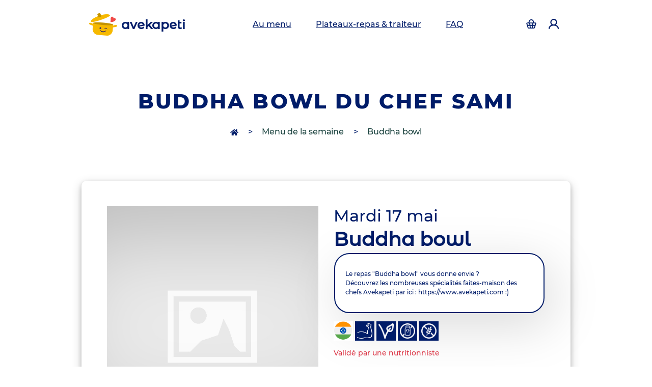

--- FILE ---
content_type: text/html
request_url: https://www.avekapeti.com/repas/17-05-2022/11029/buddha-bowl
body_size: 13772
content:
<!DOCTYPE html>
<html lang="fr" prefix="og: http://ogp.me/ns#">
	<head>
		<title>
				Buddha bowl
	fait maison, découvrez les autres menus de la semaine avec une livraison pour le mardi 17 mai 2022
		

			| Avekapeti</title>
		<meta charset="utf-8"/>
		<meta name="author" content="Avekapeti"/>
		<meta http-equiv="X-UA-Compatible" content="IE=edge"/>
		<meta name="viewport" content="width=device-width, initial-scale=1, maximum-scale=5.0, user-scalable=yes, shrink-to-fit=no"/>
		<meta name="description" content="	Cette spécialité faite maison du chef
	Sami
	vous fera saliver, découvrez tous les menus de la semaine sur Avekapeti
"/>
		<meta name="keywords" content="cantine, restaurant d'entreprise, plateaux-repas, fait maison"/>
		<meta http-equiv='content-language' content='fr'/>
		
		<link rel="icon" type="image/x-icon" href="/bundles/avekapeticommon/img/icon/favicon-16x16.ico?202110106"/>
		<link rel="manifest" href="/manifest.json"/>
		<link rel="image_src" type="image/png" href="/bundles/avekapeticommon/img/icon/favicon-32x32.png?202110106"/>

		<meta name="theme-color" content="#ffffff"/>
		<meta name="msapplication-navbutton-color" content="#ffffff"/>
		<meta name="apple-mobile-web-app-capable" content="yes"/>
		<meta name="apple-mobile-web-app-status-bar-style" content="black-translucent"/>
		<meta name="google-site-verification" content="_FQqgALAzIsi9hSm0D5u8sRKjbu7kY_12L9kUL5CnCs"/>
		
        <link rel="canonical" href="https://www.avekapeti.com/repas/17-05-2022/11029/buddha-bowl" />

		<link rel="apple-touch-icon" href="/bundles/avekapeticommon/img/icon/apple-icon-180x180.png">
		
					<meta name="twitter:card" content="summary" />
<meta name="twitter:site" content="@Avekapeti" />
<meta name="twitter:title" content="	Buddha bowl
	fait maison, découvrez les autres menus de la semaine avec une livraison pour le mardi 17 mai 2022
		

 | Avekapeti" />
<meta name="twitter:description" content="	Cette spécialité faite maison du chef
	Sami
	vous fera saliver, découvrez tous les menus de la semaine sur Avekapeti
" />
<meta name="twitter:image" content="https://www.avekapeti.com/bundles/avekapeticommon/img/plats/moussaka.jpeg" />
<meta property="fb:app_id" content="899391390113833">
<meta property="og:site_name" content="Avekapeti">
<meta property="og:type" content="website" />
<meta property="og:title" content="Buddha bowlfait maison, découvrez les autres menus de la semaine avec une livraison pour le mardi 17 mai 2022 | Avekapeti" />
<meta property="og:url" content="https://www.avekapeti.com" />
<meta property="og:image" content="https://www.avekapeti.com/bundles/avekapeticommon/img/plats/moussaka.jpeg" />
<meta property="og:image:width" content="1269" />
<meta property="og:image:height" content="827" />
<meta property="og:description" content="Cette spécialité faite maison du chefSamivous fera saliver, découvrez tous les menus de la semaine sur Avekapeti" />
<meta property="og:locale" content="fr_FR">
		
						<link rel="preload" as="image" href="/bundles/avekapeticommon/img/web-design-v4/logo.png" />


        <link rel="preload" fetchpriority='high' as="image" href="https://www.avekapeti.com/uploads/cache/picture_320_240/uploads/1650543811-avekapeti-samibuddhabowl.jpg"/>

		<link rel="preload" as="font" type="font/woff2" crossorigin href="/bundles/avekapeticommon/fonts/Montserrat/montserrat-v15-latin-500.woff2"/>
<link rel="preload" as="font" type="font/woff2" crossorigin href="/bundles/avekapeticommon/fonts/Montserrat/montserrat-v15-latin-800.woff2"/>
<link rel="preload" as="font" type="font/woff2" crossorigin href="/bundles/avekapeticommon/fonts/MontserratAlternates/montserrat-alternates-v12-latin-500.woff2"/>
<link rel="preload" as="font" type="font/woff2" crossorigin href="/bundles/avekapeticommon/fonts/MontserratBlack/montserrat-v23-latin-900.woff2"/>
		    <link rel="stylesheet preload" href="/css/d998fa9.css?202110106" type="text/css" as="style" defer/>

			
	<script>
    var avk = {
        isMesInfos() {
                return false;
                },
        popupDishSelection() {
                return false;
                },
        getSalt() {
                        return "";
                    },
        getCurrentPath:function() {
                    return "page.dishpage";
        },
        getAvisUpdade: function () {
            return "/evaluation-update";
        },
        getCheckDelivrability: function () {
            return "/check-deliverability";
        },
        getSaveComment: function () {
            return "/gourmet/panier/comment";
        },
        getPhone: function () {
            return "/gourmet/mon-profil/phone";
        },
        getCutleryOption: function () {
            return "/cutlery-option";
        },
        getPackagingOption: function () {
            return "/deposit";
        },
        getOptionPack: function () {
            return "/add-option-pack";
        },
        getSaveCreditCard: function () {
            return "/gourmet/panier/credit-card";
        },
        getJackpotSaveCreditCard: function() {
            return "/gourmet/ma-tirelire/credit-card";
        },
        getMobileChecCodeUrl: function(code) {
            return "/gourmet/mon-profil/check-mobile-code/XXX".replace('XXX', code);
        },
        getMobileCheckResendCodeUrl: function() {
            return "/gourmet/mon-profil/check-mobile-resend-code";
        },
        getMealtraySaveCreditCard: function() {
            return "/le-panier-de-plateaux-repas/credit-card";
        },
        getCheckQuantity: function () {
            return "/gourmet/panier/check-quantity";
        },
        getSelectOffer: function () {
            return "/menus-de-la-semaine/selection-de-l-offre/";
        },
        getFreePayment: function () {
            return "/gourmet/panier/free-payment";
        },
        getCheckDelivrabilityCity: function () {
            return "/check-deliverability-city";
        },
        getSponsorshipUrl: function () {
            return "/gourmet/commande/sponsorship";
        },
        getCookieUrl: function () {
            return "/cookie";
        },
        getSponsorshipRemoveUrl: function () {
            return "/gourmet/commande/sponsorship-remove";
        },
        getUpdateJackpotAmountUrl: function () {
            return "/gourmet/ma-tirelire/update-amount";
        },
        getCancelJackpotAmountUrl: function (jackpotId) {
            return "/gourmet/ma-tirelire/cancel-jackpot/xxx".replace('xxx', jackpotId);
        },
        getSponsorshipSendUrl: function () {
            return "/gourmet/mon-profil/parrainage/envoi";
        },
        getUpdateTimeslotUrl: function () {
            return "/update-timeslot";
        },
        getDishOrCookerContentUrl: function (mode, identifier, date) {
            return "/menus-de-la-semaine/dish-or-cooker-content/XXX/YYY/ZZZ".replace('XXX', mode).replace('YYY', identifier).replace('ZZZ', date);
        },
        getOptionPackName: function () {
                return "";
        },
        getSpinnerContent: function() {
            return `
                <div class="spinner-border text-secondary" role="status">
                    <span class="visually-hidden d-none">Loading...</span>
                </div>`;
        },
        getJackpotAmount: function () {
            let amount =  0;
                        return amount;
        },
        isPurchaseFunnelOrderPage: function () {
                        return false;
            ;
        },
        getRemoveCreditCardAction: function() {
            return "/gourmet/panier/remove-credit-card";
        },
        getCartUrl: function() {
            return "/menus-de-la-semaine/get-cart";
        },
        getLoggerUrl: function() {
            return "/browser-logger";
        },
        getClickAndCollectUrl: function() {
            return "/gourmet/panier/click-and-collect";
        },
        getUrbantzTimeslotUrl: function() {
            return "/gourmet/panier/urbantz-timeslot";
        },
        getDishSelectionUrl: function() {
                        return "/menus-de-la-semaine";
                    },
        getTicketRestaurantPaymentUrl: function(nbTrNeeded, trUnit) {
            return "/gourmet/ma-tirelire/ticket-restaurant-payment/XXX/YYY".replace('XXX', nbTrNeeded).replace('YYY', trUnit);
        },
        isDishSelectionPage: function() {
                        return false;
            ;
        },
        enablePayment: function() {
                        return true;
                    },
        creditCardExist: function() {
                        return false;
                    },
        isHomeDelivery: function() {
                        return true;
                    },
        enableEdenred: function() {
                        return false;
                    },
        displayPopupPackPriceVideo: function() {
                        return false;
                    },
        getCartAmount: function() {
                        return 0;
                    },
        getCanUseTR: function() {
            return document.querySelector('[name="amount"]') != null ? this.getJackpotAmount() <= 25 : this.getCartAmount() <= 25;
        },
        getCartEdenredUrl: function() {
            return "/gourmet/panier/endered-login?" +  Math.random() * 1000;
        },
        getFacebookAutoLogin: function () {
            return "/autologin-facebook";
        },
        getJackpotEdenredUrl: function() {
            return "/gourmet/ma-tirelire/edenred-payment?" +  Math.random() * 1000;
        },
        getCartLunchrUrl: function() {
            return "/gourmet/panier/lunchr-payment?" +  Math.random() * 1000;
        },
        getJackpotLunchrUrl: function() {
            return "/gourmet/ma-tirelire/lunchr-payment?" +  Math.random() * 1000;
        },
        getPurchaseFunnelInfoUrl: function () {
            return "/achat/information";
        },
        getPurchaseFunnelSummarizeUrl: function () {
            return "/achat/commande";
        },
        getPurchaseFunnelPaymentUrl: function () {
            return "/achat/payment";
        },
        getFeedbackInfo: function () {
            return "/cooker-feedback/AAA/BBB";
        },
        getNetwork: function() {
    		            return false;
                    },
        hasPhoneNumber: function() {
                        return false;
            ;
        },
        cantDeliverMessage: function() {
                            return false;
                    },
        isPartenaireAddress: function() {
                            let connected = true;
                        localStorage.setItem('isConnected', connected);
        },
        isFirstOrder: function() {
                            return false;
                    },
        partenaireAddressSelected: function() {
                        return false;
        },
        getDishInfoUrl: function(dishArrivalId, deliveryDate) {
            return "https://www.avekapeti.com/menus-de-la-semaine/information/AAA/BBB".replace('AAA', dishArrivalId).replace('BBB', deliveryDate);
        },
        getLoaderHtml: function() {
            return `<div class="col-12"><div class="row">
    <div class="col-12 text-center">
        <div class="lds-dual-ring"></div>
    </div>
</div>
</div>`;
        },
        getFacebookEnable: function() {
                            return false;
                    },
        getFacebookEventId: function() {
                            return '';
                    },
        getFacebookEventIdForpageView: function() {
                            return '';
                    },
        get3DS2Url: function() {
            return "/set-3DS2";
        },
        getAutologUrl: function() {
            return "https://www.avekapeti.com/autologin";
        },
        get3DS2AcceptHeader: function() {
            return "";
        },
        getFacebookOauthClientKey: function() {
            return "1801117133409030";
        },
        has3DS2: function() {
                        return false;
                    },
        isConnected: function() {
                        return false;
                    },
        get: function(name) {
            let PARAM ='';
            let param = [[PARAM]];
            return param.hasOwnProperty(name) ? param[name]: null;
        }
    };
</script>	
<!-- Global site tag (gtag.js) - Google Analytics -->


<script defer src="https://www.googletagmanager.com/gtag/js?id=AW-502240235"></script>
<script defer src="https://www.googletagmanager.com/gtag/js?id=GTM-54JKL2Q"></script>

<script>
    // (function (w, d, s, l, i) {
    //     w[l] = w[l] || [];
    //     w[l].push({'gtm.start': new Date().getTime(), event: 'gtm.js'});
    //     var f = d.getElementsByTagName(s)[0],
    //     j = d.createElement(s),
    //     dl = l != 'dataLayer' ? '&l=' + l : '';
    //     j.async = true;
    //     j.src = 'https://www.googletagmanager.com/gtm.js?id=' + i + dl;
    //     f.parentNode.insertBefore(j, f);
    // })(window, document, 'script', 'dataLayer', 'GTM-54JKL2Q')

    window.dataLayer = window.dataLayer || [];
    function gtag(){dataLayer.push(arguments);}
    gtag('js', new Date());
    
            gtag('config', 'G-G95VJNXYDQ');
    gtag('config', 'AW-502240235');
        
    
    
        </script>
	
<!-- Facebook Pixel Code -->
<script>
    const uid = function(name){
        let uuid = Date.now().toString(36) + Math.random().toString(36).substr(2);
        localStorage.setItem(name, uuid);
        console.log(name+' >> '+ uuid);
        return uuid;
    }
    !function (f, b, e, v, n, t, s) {
        if (f.fbq) 
            return;
        n = f.fbq = function () {
            n.callMethod ? n.callMethod.apply(n, arguments) : n.queue.push(arguments)
        };
        if (! f._fbq) 
            f._fbq = n;
        n.push = n;
        n.loaded = !0;
        n.version = '2.0';
        n.queue = [];
        t = b.createElement(e);
        t.async = !0;
        t.rel = "preconnect";
        t.src = v;
        s = b.getElementsByTagName(e)[0];
        s.parentNode.insertBefore(t, s);
    }(window, document, 'script', 'https://connect.facebook.net/en_US/fbevents.js');
            fbq('init', '375599609740903', {
                        'extern_id':'e666ebc88171d2e6336b1f1bb79a23db'});
        
    if (avk.get('page_view_fb_event_id') != null && avk.getFacebookEnable() && avk.getCurrentPath() != 'page.dishpage') {
        fbq('track', 'PageView', {}, {
            eventID: avk.get('page_view_fb_event_id')
        });
    }
    if (avk.getCurrentPath() == 'page.dishpage') {
        let id = uid('avk_fb_event_id');
        fbq('track', 'PageView', {}, {
            eventID: id
        });
    }
</script>

<!-- End Facebook Pixel Code -->
		
	<script type="text/javascript">
	if ('serviceWorker' in navigator) {
		navigator.serviceWorker.register('/sw.js?2.3');
	}
</script>
			
	<script>

window.axeptioSettings = {
clientId: "6168483404608766bb078d84",
cookiesVersion: "dev v4-base"
};if(["page.plat", "page.dishpage"].includes(avk.getCurrentPath()) != true) {
    (function (d, s) {
    var t = d.getElementsByTagName(s)[0],
    e = d.createElement(s);
    e.async = 1;
    e.src = "https://static.axept.io/sdk.js";
    t.parentNode.insertBefore(e, t);
    })(document, "script");
}
</script>
 
			
			</head>
	<body>

			<div class="position-fixed top-0 end-0 p-3 d-none" style="z-index: 1050;top:54px!important;right:16px;min-width:250px">
	<div class="toast toast-discount" role="alert" aria-live="assertive" aria-atomic="true">
		<div class="toast-header text-center">
			<strong class="mr-auto">🥳 Bonne nouvelle vous économisez
				<span class="discount-win"></span>
				! 🥳</strong>
		</div>
	</div>
</div>
						<div class="header-placeholder"></div>
<section class="header-primary">
	<nav class="navbar navbar-expand-lg fixed-top bg-white">
		<div class="container">
			<button class="navbar-toggler" type="button" data-bs-toggle="collapse" aria-expanded="false" aria-label="Toggle navigation">
				<span class="glyphicon glyphicon-navbar text-primary">
					<svg width="18" height="14" viewbox="0 0 18 14" fill="none" xmlns="http://www.w3.org/2000/svg">
						<path fill-rule="evenodd" clip-rule="evenodd" d="M1 0C0.734784 0 0.48043 0.105357 0.292893 0.292893C0.105357 0.48043 0 0.734784 0 1C0 1.26522 0.105357 1.51957 0.292893 1.70711C0.48043 1.89464 0.734784 2 1 2H17C17.2652 2 17.5196 1.89464 17.7071 1.70711C17.8946 1.51957 18 1.26522 18 1C18 0.734784 17.8946 0.48043 17.7071 0.292893C17.5196 0.105357 17.2652 0 17 0H1ZM6 7C6 6.73478 6.10536 6.48043 6.29289 6.29289C6.48043 6.10536 6.73478 6 7 6H17C17.2652 6 17.5196 6.10536 17.7071 6.29289C17.8946 6.48043 18 6.73478 18 7C18 7.26522 17.8946 7.51957 17.7071 7.70711C17.5196 7.89464 17.2652 8 17 8H7C6.73478 8 6.48043 7.89464 6.29289 7.70711C6.10536 7.51957 6 7.26522 6 7ZM4 13C4 12.7348 4.10536 12.4804 4.29289 12.2929C4.48043 12.1054 4.73478 12 5 12H17C17.2652 12 17.5196 12.1054 17.7071 12.2929C17.8946 12.4804 18 12.7348 18 13C18 13.2652 17.8946 13.5196 17.7071 13.7071C17.5196 13.8946 17.2652 14 17 14H5C4.73478 14 4.48043 13.8946 4.29289 13.7071C4.10536 13.5196 4 13.2652 4 13Z" fill="#393451"/>
					</svg>
				</span>
			</button>
			<a class="navbar-brand marque" href="/">
				<img class="mr-2 float-left" src="https://www.avekapeti.com/bundles/avekapeticommon/img/web-design-v4/logo.png" width="55" height="44" alt="logo Avekapeti"/>
				avekapeti
			</a>
			<div class="header-hide-lg-up">
				<a class="nav-link" href="/menus-de-la-semaine" aria-label="accéder au manu de la semaine">
					<span class="header-cart-quantity"></span>
					<i class="glyphicon glyphicon-cart">
						<svg width="22" height="20" viewbox="0 0 22 20" fill="none" xmlns="http://www.w3.org/2000/svg">
							<path fill-rule="evenodd" clip-rule="evenodd" d="M11 2C10.245 2.00006 9.50957 2.24043 8.90028 2.6863C8.29099 3.13216 7.83942 3.76039 7.61097 4.48L6.81097 7H15.189L14.389 4.48C14.1605 3.76039 13.7089 3.13216 13.0997 2.6863C12.4904 2.24043 11.755 2.00006 11 2ZM17.287 7L16.295 3.875C15.9383 2.75047 15.2328 1.76871 14.2808 1.07194C13.3288 0.375172 12.1797 -0.000419617 11 -0.000419617C9.82023 -0.000419617 8.67112 0.375172 7.71912 1.07194C6.76712 1.76871 6.06167 2.75047 5.70497 3.875L4.71297 7H2.34797C2.03572 7.00001 1.72781 7.07312 1.4489 7.2135C1.16998 7.35388 0.927809 7.55761 0.741769 7.80838C0.555729 8.05916 0.430991 8.35001 0.377541 8.65765C0.324092 8.96529 0.343417 9.28117 0.433969 9.58L1.55797 13.29L2.94597 17.87C3.13266 18.4861 3.51256 19.0258 4.02956 19.4093C4.54656 19.7929 5.17322 20 5.81697 20H16.183C16.8265 19.9998 17.453 19.7926 17.9698 19.409C18.4866 19.0255 18.8663 18.4859 19.053 17.87L20.442 13.29L21.566 9.58C21.6565 9.28117 21.6758 8.96529 21.6224 8.65765C21.5689 8.35001 21.4442 8.05916 21.2582 7.80838C21.0721 7.55761 20.83 7.35388 20.551 7.2135C20.2721 7.07312 19.9642 7.00001 19.652 7H17.287ZM5.44397 9H2.34797L3.25697 12H7.03697L6.62697 9H5.44397ZM8.64597 9L9.05497 12H12.945L13.355 9H8.64497H8.64597ZM15.373 9L14.963 12H18.743L19.652 9H15.373ZM18.137 14H14.69L14.145 18H16.182C16.3965 18 16.6054 17.931 16.7778 17.8031C16.9501 17.6753 17.0767 17.4954 17.139 17.29L18.136 14H18.137ZM12.127 18L12.672 14H9.32697L9.87297 18H12.127ZM7.85397 18L7.30897 14H3.86297L4.85997 17.29C4.9222 17.4954 5.04883 17.6753 5.22117 17.8031C5.3935 17.931 5.60239 18 5.81697 18H7.85397Z" fill="#393451"/>
						</svg>
					</i>
				</a>
			</div>
			<div class="menu-mobile" id="navbarSupportedContent">
				<span class="marque d-inline d-lg-none text-nowrap">
					<img class="mr-2 float-left" src="https://www.avekapeti.com/bundles/avekapeticommon/img/web-design-v4/logo.png" width="55" height="44" alt="logo Avekapeti"/>
					avekapeti
				</span>
				<span href="javascript:void(0)" aria-label="Toggle navigation" class="d-inline d-lg-none closebtn" onclick="document.getElementById('navbarSupportedContent').style.width='0%';document.getElementById('navbarSupportedContent').style['-webkit-backdrop-filter']='blur(0px)';">&times;</span>
				<ul class="navbar-nav me-auto mb-2 mb-lg-0">
					<li class="nav-item mx-3">
						<a class="nav-link text-nowrap menu-access" href="/menus-de-la-semaine" alt="Menu de la semaine" aria-label="Menu de la semaine">
							Au menu
						</a>
					</li>
					<li class="nav-item mx-3">
						<a class="nav-link text-nowrap" href="https://traiteur.avekapeti.com/" alt="Plateaux-repas & traiteur" aria-label="Plateaux-repas & traiteur">
							Plateaux-repas & traiteur
						</a>
					</li>
															<li class="nav-item mx-3">
						<a class="nav-link text-nowrap" href="/questions-frequentes" alt="Questions fréquentes" aria-label="Questions fréquentes">
							FAQ
						</a>
					</li>
															<li class="nav-item d-inline-block d-lg-none text-nowrap">
						<a class="col-6 text-right d-inline-block text-decoration-none" href="/login">
							<span class="cart-counter d-none"></span>
							<i class="glyphicon glyphicon-cart">
								<svg width="22" height="20" viewbox="0 0 22 20" fill="none" xmlns="http://www.w3.org/2000/svg">
									<path fill-rule="evenodd" clip-rule="evenodd" d="M11 2C10.245 2.00006 9.50957 2.24043 8.90028 2.6863C8.29099 3.13216 7.83942 3.76039 7.61097 4.48L6.81097 7H15.189L14.389 4.48C14.1605 3.76039 13.7089 3.13216 13.0997 2.6863C12.4904 2.24043 11.755 2.00006 11 2ZM17.287 7L16.295 3.875C15.9383 2.75047 15.2328 1.76871 14.2808 1.07194C13.3288 0.375172 12.1797 -0.000419617 11 -0.000419617C9.82023 -0.000419617 8.67112 0.375172 7.71912 1.07194C6.76712 1.76871 6.06167 2.75047 5.70497 3.875L4.71297 7H2.34797C2.03572 7.00001 1.72781 7.07312 1.4489 7.2135C1.16998 7.35388 0.927809 7.55761 0.741769 7.80838C0.555729 8.05916 0.430991 8.35001 0.377541 8.65765C0.324092 8.96529 0.343417 9.28117 0.433969 9.58L1.55797 13.29L2.94597 17.87C3.13266 18.4861 3.51256 19.0258 4.02956 19.4093C4.54656 19.7929 5.17322 20 5.81697 20H16.183C16.8265 19.9998 17.453 19.7926 17.9698 19.409C18.4866 19.0255 18.8663 18.4859 19.053 17.87L20.442 13.29L21.566 9.58C21.6565 9.28117 21.6758 8.96529 21.6224 8.65765C21.5689 8.35001 21.4442 8.05916 21.2582 7.80838C21.0721 7.55761 20.83 7.35388 20.551 7.2135C20.2721 7.07312 19.9642 7.00001 19.652 7H17.287ZM5.44397 9H2.34797L3.25697 12H7.03697L6.62697 9H5.44397ZM8.64597 9L9.05497 12H12.945L13.355 9H8.64497H8.64597ZM15.373 9L14.963 12H18.743L19.652 9H15.373ZM18.137 14H14.69L14.145 18H16.182C16.3965 18 16.6054 17.931 16.7778 17.8031C16.9501 17.6753 17.0767 17.4954 17.139 17.29L18.136 14H18.137ZM12.127 18L12.672 14H9.32697L9.87297 18H12.127ZM7.85397 18L7.30897 14H3.86297L4.85997 17.29C4.9222 17.4954 5.04883 17.6753 5.22117 17.8031C5.3935 17.931 5.60239 18 5.81697 18H7.85397Z" fill="#393451"/>
								</svg>
							</i>
						</a>
						<a class="col-6 text-left d-inline-block text-decoration-none" href="/login">
							<i class="glyphicon glyphicon-user">
								<svg width="18" height="18" viewbox="0 0 18 18" fill="none" xmlns="http://www.w3.org/2000/svg">
									<path fill-rule="evenodd" clip-rule="evenodd" d="M5 6C5 4.93914 5.42143 3.92172 6.17157 3.17157C6.92172 2.42143 7.93913 2 9 2C10.0609 2 11.0783 2.42143 11.8284 3.17157C12.5786 3.92172 13 4.93914 13 6C13 7.06087 12.5786 8.07828 11.8284 8.82843C11.0783 9.57857 10.0609 10 9 10C7.93913 10 6.92172 9.57857 6.17157 8.82843C5.42143 8.07828 5 7.06087 5 6ZM12.824 10.623C13.7755 9.83586 14.461 8.77429 14.7868 7.58317C15.1127 6.39204 15.0631 5.12938 14.6448 3.96748C14.2265 2.80559 13.4599 1.80107 12.4495 1.091C11.4392 0.380921 10.2344 -0.000114441 8.9995 -0.000114441C7.7646 -0.000114441 6.55978 0.380921 5.54946 1.091C4.53913 1.80107 3.77251 2.80559 3.35421 3.96748C2.9359 5.12938 2.8863 6.39204 3.21217 7.58317C3.53803 8.77429 4.22349 9.83586 5.175 10.623C1.986 11.746 0 14.247 0 17C0 17.2652 0.105357 17.5196 0.292893 17.7071C0.48043 17.8946 0.734784 18 1 18C1.26522 18 1.51957 17.8946 1.70711 17.7071C1.89464 17.5196 2 17.2652 2 17C2 14.73 4.355 12 9 12C13.645 12 16 14.73 16 17C16 17.2652 16.1054 17.5196 16.2929 17.7071C16.4804 17.8946 16.7348 18 17 18C17.2652 18 17.5196 17.8946 17.7071 17.7071C17.8946 17.5196 18 17.2652 18 17C18 14.247 16.016 11.746 12.824 10.623Z" fill="#393451"/>
								</svg>
							</i>
						</a>
					</li>
				</ul>
				<a href="/login" class="header-hide-lg-up btn btn-secondary btn-long btn-action">Se connecter</a>
			</div>
			<div class="d-none d-lg-block text-end" id="navbarText">
				<ul class="navbar-nav" itemscope itemtype="http://www.schema.org/SiteNavigationElement">
					<li class="nav-item mr-1">
						<a class="nav-link" href="/login" aria-label="Accéder à la page de login">
							<span class="cart-counter d-none"></span>
							<i class="glyphicon glyphicon-cart">
								<svg width="22" height="20" viewbox="0 0 22 20" fill="none" xmlns="http://www.w3.org/2000/svg">
									<path fill-rule="evenodd" clip-rule="evenodd" d="M11 2C10.245 2.00006 9.50957 2.24043 8.90028 2.6863C8.29099 3.13216 7.83942 3.76039 7.61097 4.48L6.81097 7H15.189L14.389 4.48C14.1605 3.76039 13.7089 3.13216 13.0997 2.6863C12.4904 2.24043 11.755 2.00006 11 2ZM17.287 7L16.295 3.875C15.9383 2.75047 15.2328 1.76871 14.2808 1.07194C13.3288 0.375172 12.1797 -0.000419617 11 -0.000419617C9.82023 -0.000419617 8.67112 0.375172 7.71912 1.07194C6.76712 1.76871 6.06167 2.75047 5.70497 3.875L4.71297 7H2.34797C2.03572 7.00001 1.72781 7.07312 1.4489 7.2135C1.16998 7.35388 0.927809 7.55761 0.741769 7.80838C0.555729 8.05916 0.430991 8.35001 0.377541 8.65765C0.324092 8.96529 0.343417 9.28117 0.433969 9.58L1.55797 13.29L2.94597 17.87C3.13266 18.4861 3.51256 19.0258 4.02956 19.4093C4.54656 19.7929 5.17322 20 5.81697 20H16.183C16.8265 19.9998 17.453 19.7926 17.9698 19.409C18.4866 19.0255 18.8663 18.4859 19.053 17.87L20.442 13.29L21.566 9.58C21.6565 9.28117 21.6758 8.96529 21.6224 8.65765C21.5689 8.35001 21.4442 8.05916 21.2582 7.80838C21.0721 7.55761 20.83 7.35388 20.551 7.2135C20.2721 7.07312 19.9642 7.00001 19.652 7H17.287ZM5.44397 9H2.34797L3.25697 12H7.03697L6.62697 9H5.44397ZM8.64597 9L9.05497 12H12.945L13.355 9H8.64497H8.64597ZM15.373 9L14.963 12H18.743L19.652 9H15.373ZM18.137 14H14.69L14.145 18H16.182C16.3965 18 16.6054 17.931 16.7778 17.8031C16.9501 17.6753 17.0767 17.4954 17.139 17.29L18.136 14H18.137ZM12.127 18L12.672 14H9.32697L9.87297 18H12.127ZM7.85397 18L7.30897 14H3.86297L4.85997 17.29C4.9222 17.4954 5.04883 17.6753 5.22117 17.8031C5.3935 17.931 5.60239 18 5.81697 18H7.85397Z" fill="#393451"/>
								</svg>
							</i>
						</a>
					</li>
					<li class="nav-item ml-1">
						<a class="nav-link" href="/login" aria-label="Accéder à la page de login">
							<i class="glyphicon glyphicon-user">
								<svg width="18" height="18" viewbox="0 0 18 18" fill="none" xmlns="http://www.w3.org/2000/svg">
									<path fill-rule="evenodd" clip-rule="evenodd" d="M5 6C5 4.93914 5.42143 3.92172 6.17157 3.17157C6.92172 2.42143 7.93913 2 9 2C10.0609 2 11.0783 2.42143 11.8284 3.17157C12.5786 3.92172 13 4.93914 13 6C13 7.06087 12.5786 8.07828 11.8284 8.82843C11.0783 9.57857 10.0609 10 9 10C7.93913 10 6.92172 9.57857 6.17157 8.82843C5.42143 8.07828 5 7.06087 5 6ZM12.824 10.623C13.7755 9.83586 14.461 8.77429 14.7868 7.58317C15.1127 6.39204 15.0631 5.12938 14.6448 3.96748C14.2265 2.80559 13.4599 1.80107 12.4495 1.091C11.4392 0.380921 10.2344 -0.000114441 8.9995 -0.000114441C7.7646 -0.000114441 6.55978 0.380921 5.54946 1.091C4.53913 1.80107 3.77251 2.80559 3.35421 3.96748C2.9359 5.12938 2.8863 6.39204 3.21217 7.58317C3.53803 8.77429 4.22349 9.83586 5.175 10.623C1.986 11.746 0 14.247 0 17C0 17.2652 0.105357 17.5196 0.292893 17.7071C0.48043 17.8946 0.734784 18 1 18C1.26522 18 1.51957 17.8946 1.70711 17.7071C1.89464 17.5196 2 17.2652 2 17C2 14.73 4.355 12 9 12C13.645 12 16 14.73 16 17C16 17.2652 16.1054 17.5196 16.2929 17.7071C16.4804 17.8946 16.7348 18 17 18C17.2652 18 17.5196 17.8946 17.7071 17.7071C17.8946 17.5196 18 17.2652 18 17C18 14.247 16.016 11.746 12.824 10.623Z" fill="#393451"/>
								</svg>
							</i>
						</a>
					</li>
				</ul>
			</div>
		</div>
	</nav>
</section>
			
						<section class=" dish-page header section-background-header position-relative" >
	<div class="container">
		<div class="row">
			<div class="col-lg-12 text-center">
				<h1 class="title d-flex justify-content-center align-items-center">Buddha bowl du chef Sami</h1>
							</div>
							<div class="col-lg-12 text-center d-none d-sm-block">
					<h2 class="breadcrum">
						<a href="/" aria-label="accès à la page d'accueil" class="home-icon">
							<svg width="16" height="14" aria-hidden="true" focusable="false" data-prefix="fas" data-icon="home" class="svg-inline--fa fa-home fa-w-18" role="img" xmlns="http://www.w3.org/2000/svg" viewbox="0 0 576 512">
								<path fill="currentColor" d="M280.37 148.26L96 300.11V464a16 16 0 0 0 16 16l112.06-.29a16 16 0 0 0 15.92-16V368a16 16 0 0 1 16-16h64a16 16 0 0 1 16 16v95.64a16 16 0 0 0 16 16.05L464 480a16 16 0 0 0 16-16V300L295.67 148.26a12.19 12.19 0 0 0-15.3 0zM571.6 251.47L488 182.56V44.05a12 12 0 0 0-12-12h-56a12 12 0 0 0-12 12v72.61L318.47 43a48 48 0 0 0-61 0L4.34 251.47a12 12 0 0 0-1.6 16.9l25.5 31A12 12 0 0 0 45.15 301l235.22-193.74a12.19 12.19 0 0 1 15.3 0L530.9 301a12 12 0 0 0 16.9-1.6l25.5-31a12 12 0 0 0-1.7-16.93z"></path>
							</svg>
						</a>
												>
						<a href="/menus-de-la-semaine" class="text-dark">Menu de la semaine</a>
																		>
						<a href="#" class="text-dark">Buddha bowl</a>
					</h2>
				</div>
					</div>
			</div>
</section>
		<section class="page-plat first-card section-sub-title bg-white mx-3">
    <div class="container card">
        <div class="row">
            


        </div>
        <div class="row">
            <div class="col-lg-6">
                                            <img width="600" height="450" class="img-dishes d-block" alt="silouette du plat" src="/bundles/avekapeticommon/img/defaut/defaut2.jpg?202110106"/>
                                </div>

            <div class="col-lg-6">
                                <div class="row">
							<h2 class="col-lg-9">
		Mardi 17 mai
	</h2>
	<h2 class="title-lg text-sm-left col-lg-9">Buddha bowl</h2>
	<p class="col-lg-3 price-dish text-center float-right text-nowrap d-none">
					6
			<sub>.90</sub>
			<sup>&euro;</sup>
			</p>
			<div class="alert alert-info mx-3">Le repas "Buddha bowl" vous donne envie ?
			<br/>
			Découvrez les nombreuses spécialités faites-maison des chefs Avekapeti par ici :
			<a class="light" href="https://www.avekapeti.com">https://www.avekapeti.com</a>
			:)
		</div>
		<hr class="clearfix"/>
	<p class="col-lg-12 specificite">
					<img title="Inde" src="https://www.avekapeti.com/bundles/avekapeticommon/img/web-design-v4/flag/indien.png?202110106" class="bg-white" width="38" height="38"/>
		
									<img title="Healthy" src="https://www.avekapeti.com/bundles/avekapeticommon/img/web-design-v4/category/healthy.png?202110106" class="p-1" width="38" height="38"/>
												<img title="Végan" src="https://www.avekapeti.com/bundles/avekapeticommon/img/web-design-v4/category/vegan.png?202110106" class="p-1" width="38" height="38"/>
												<img title="Sans Lactose" src="https://www.avekapeti.com/bundles/avekapeticommon/img/web-design-v4/category/sans-lactose.png?202110106" class="p-1" width="38" height="38"/>
												<img title="Sans Gluten" src="https://www.avekapeti.com/bundles/avekapeticommon/img/web-design-v4/category/sans-gluten.png?202110106" class="p-1" width="38" height="38"/>
												<br/>
		<br/>
									<span class="text-danger">Validé par une nutritionniste</span>
																										</p>

</div>
                <div class="nav nav-bars" role="tablist">
    <div class="nav-item">
        <a class="nav-link active" data-bs-toggle="tab" id="tab-ingredients" href="#ingredients" role="tab" aria-selected="true">Ingrédients :</a>
    </div>
</div>
<div class="tab-content" id="myTabContent">
    <div class="tab-pane fade show active content-sm" id="ingredients" role="tabpanel" aria-labelledby="tab-ingredients">
        <p>
                            Lentille corail, ananas, brocoli, pois chiche, haricot vert, poivron, tomate, oignon, menthe, coriandre, thym, citron, lait de coco, huile d’olive, curry, cardamome, coriandre moulue, poivre, sel
            
                            <b>Traces possibles d'œuf et fruits à coque</b>
            
                    </p>

            </div>
</div>                                            </div>
        </div>
    </div>
</section>			<section class="bg-lazy  mx-3 page-plat second-card chef-sheet">
    <div class="container card p-4">
        <div class="row">
    <div class="col-12 col-md-6">
        <a href="/profil-chef/sami-1" class="lien-image-chef">
            			
																																																												<img loading="lazy" width="240" height="240" class="img-thumbnail rounded-circle float-left" alt="Chef Sami" src="https://www.avekapeti.com/uploads/cache/picture_240_240/uploads/1647507157-avekapeti-sami.jpg" srcset="https://www.avekapeti.com/uploads/cache/picture_60_60/uploads/1647507157-avekapeti-sami.jpg 60w, https://www.avekapeti.com/uploads/cache/picture_120_120/uploads/1647507157-avekapeti-sami.jpg 120w, https://www.avekapeti.com/uploads/cache/picture_240_240/uploads/1647507157-avekapeti-sami.jpg 240w, https://www.avekapeti.com/uploads/cache/picture_480_480/uploads/1647507157-avekapeti-sami.jpg 480w" sizes="100wv" />
	        </a>
        <h2 class="d-inline pl-3 pt-3">Chef
            Sami</h2>
        <br/>
        <div class="d-inline ratings">
            <div class="d-inline ratings-heart">
                                                            <i class="star-filled"></i>
                                            <i class="star-filled"></i>
                                            <i class="star-filled"></i>
                                            <i class="star-filled"></i>
                                                                <i class="star-half-filled"></i>
                                                </div>
            <div class="d-inline desc-ratings">Mes évaluations :</div>
            <div class="d-inline rating-grade">4.3</div>
            <div class="d-inline ratings-grade-max">/5</div>
        </div>
        <hr class="transparent clearfix"/>
        <div class="list-avis mt-4">
         	<h3>
					<i class="star-filled"></i>
					<i class="star-filled"></i>
					<i class="star-filled"></i>
					<i class="star-filled"></i>
					<i class="star-filled"></i>
									&nbsp;
			Pennes aux 3 fromages
			</h3>
	<p class="content-md avis">
		«
			Très bon... À refaire :)
			»
			</p>
	<span class="gourmet-avis">
					Véronique
			</span>
	<br/>
	<hr/>
	<h3>
					<i class="star-filled"></i>
					<i class="star-filled"></i>
					<i class="star-filled"></i>
					<i class="star-filled"></i>
					<i class="star-filled"></i>
									&nbsp;
			Tarte poire chocolat
			</h3>
	<p class="content-md avis">
		«
			Ma moitié m&#039;a demandé pourquoi j&#039;en avais pas pris 2 :)
			»
			</p>
	<span class="gourmet-avis">
					Véronique
			</span>
	<br/>
	<hr/>
	<h3>
					<i class="star-filled"></i>
					<i class="star-filled"></i>
					<i class="star-filled"></i>
					<i class="star-filled"></i>
					<i class="star-filled"></i>
									&nbsp;
			Bruschetta napoletana
			</h3>
	<p class="content-md avis">
		«
			tres bon comme d&#039;habitude
			»
			</p>
	<span class="gourmet-avis">
					Isabelle
			</span>
	<br/>
	<hr/>
	<h3>
					<i class="star-filled"></i>
					<i class="star-filled"></i>
					<i class="star-filled"></i>
					<i class="star-filled"></i>
					<i class="star-filled"></i>
									&nbsp;
			Sauté de boeuf et haricots verts persillés
			</h3>
	<p class="content-md avis">
		«
			Top.
			»
			</p>
	<span class="gourmet-avis">
					Laurent
			</span>
	<br/>
	<hr/>
	<h3>
					<i class="star-filled"></i>
					<i class="star-filled"></i>
					<i class="star-filled"></i>
					<i class="star-filled"></i>
					<i class="star-filled"></i>
									&nbsp;
			Poulet basquaise
			</h3>
	<p class="content-md avis">
		«
			Très bon. merci!
			»
			</p>
	<span class="gourmet-avis">
					Sandrine
			</span>
	<br/>
	<hr/>
	<span data-cooker="24097" data-mode="long" class="link more-feedback">En savoir plus.</span>

<div class="spinner-border text-primary d-none s-24" role="status">
	<span class="visually-hidden d-none">Loading...</span>
</div>
        </div>
        <div class="clearfix"></div>
        <br/>
    </div>
    <div class="col-12 col-md-6">
        <div class="row">
            <div class="col-12 col-md-6">
                <a href="/profil-chef/sami-1" class="btn btn-outline-primary btn-action w-100 mb-2 px-0">
                    Voir mon profil
                </a>
            </div>
            <div class="col-12 col-md-6">
                <a href="/profil-chef/sami-1" class="btn btn-outline-primary btn-action w-100 mb-2 px-0">
                    Voir mes évaluations
                </a>
            </div>
            <div class="col-12">
                            </div>
        </div>
        <div class="row">
            <div class="desc-chef content-md font-italic my-4 px-3">
                <p>Ma cuisine d&#039;inspiration italienne régale avec ses traditionnels arancinis sauce tomate ou ses savoureuses aubergines à la parmesane</p>
            </div>
        </div>
    </div>
</div>
    </div>
</section>	
			<footer class="site-footer mt-4 pt-4 lazyload">
	<div class="foot-p1 d-none d-sm-block"></div>
	<div class="foot-p2 d-none d-sm-block"></div>
	<div class="foot-p3 d-none d-sm-block"></div>
	<div class="foot-p4 d-none d-sm-block"></div>
	<div class="foot-p5 d-none d-sm-block"></div>
	<div class="foot-p6 d-none d-sm-block"></div>
	<div class="container">
		<p class="footer-content col-8">Avekapeti, ce sont des chefs près de chez vous, une politique 0 déchet et des livraisons écoresponsables.</p>
		<div class="row text-left d-flex align-items-stretch margin-bottom" itemscope="itemscope" itemtype="http://www.schema.org/SiteNavigationElement">
			<div class="col-lg-3 col-sm-12 order-2 order-lg-1">
				<h3>Nous contacter</h3>
				<div class="text-nowrap margin-bottom">
											<span class="link-footer">+33 6 50 00 44 57</span>
									</div>
				<div class="text-nowrap">
					<a href="mailto:welcome@avekapeti.com" class="link-footer text-decoration-none">welcome@avekapeti.com</a>
				</div>
							</div>

			<div class="col-lg-3 col-sm-12 order-2 order-lg-1">
				<h3>Mentions légales</h3>
				<div class="text-nowrap margin-bottom">
					<a class="link-footer link-dark" href="/rgpd" itemprop="url">Protection des données</a>
				</div>
				<div class="text-nowrap">
					<a href="/cgu-gourmet-mentions-legales" class="link-footer link-dark" itemprop="url">Conditions d’utilisation</a>
				</div>
			</div>

			<div class="col-lg-3 col-sm-12 order-2 order-lg-1">
				<h3>Liens utiles</h3>
				<div class="text-nowrap margin-bottom">
					<a class="link-footer link-dark menu-access" href="/menus-de-la-semaine" itemprop="url">Menu de la semaine</a>
				</div>
												<div class="text-nowrap margin-bottom">
					<a href="/questions-frequentes" class="link-footer link-dark" itemprop="url">Questions fréquentes</a>
				</div>
				<div class="text-nowrap margin-bottom">
					<a href="/qui-sommes-nous" class="link-footer link-dark" itemprop="url">A propos</a>
				</div>
				<div class="text-nowrap">
					<a href="/offres-pro" class="link-footer link-dark" itemprop="url">Offres Pro</a>
				</div>
			</div>

			<div class="col-lg-3 col-sm-12 order-2 order-lg-1 text-left text-sm-right align-self-end">
				<a rel="external noreferrer" alt="Accéder à la Facebook page" aria-label="Facebook" href="https://www.facebook.com/avekapeti/" target="_blank" class="ml-2 mr-2 text-decoration-none">
					<svg width="20" height="20" viewbox="0 0 20 20" fill="none" xmlns="http://www.w3.org/2000/svg">
						<path fill-rule="evenodd" clip-rule="evenodd" d="M0 4C0 2.93913 0.421427 1.92172 1.17157 1.17157C1.92172 0.421427 2.93913 0 4 0H16C17.0609 0 18.0783 0.421427 18.8284 1.17157C19.5786 1.92172 20 2.93913 20 4V16C20 17.0609 19.5786 18.0783 18.8284 18.8284C18.0783 19.5786 17.0609 20 16 20H4C2.93913 20 1.92172 19.5786 1.17157 18.8284C0.421427 18.0783 0 17.0609 0 16V4ZM4 2C3.46957 2 2.96086 2.21071 2.58579 2.58579C2.21071 2.96086 2 3.46957 2 4V16C2 16.5304 2.21071 17.0391 2.58579 17.4142C2.96086 17.7893 3.46957 18 4 18H10V11H9C8.73478 11 8.48043 10.8946 8.29289 10.7071C8.10536 10.5196 8 10.2652 8 10C8 9.73478 8.10536 9.48043 8.29289 9.29289C8.48043 9.10536 8.73478 9 9 9H10V7.5C10 6.57174 10.3687 5.6815 11.0251 5.02513C11.6815 4.36875 12.5717 4 13.5 4H14.1C14.3652 4 14.6196 4.10536 14.8071 4.29289C14.9946 4.48043 15.1 4.73478 15.1 5C15.1 5.26522 14.9946 5.51957 14.8071 5.70711C14.6196 5.89464 14.3652 6 14.1 6H13.5C13.303 6 13.108 6.0388 12.926 6.11418C12.744 6.18956 12.5786 6.30005 12.4393 6.43934C12.3001 6.57863 12.1896 6.74399 12.1142 6.92597C12.0388 7.10796 12 7.30302 12 7.5V9H14.1C14.3652 9 14.6196 9.10536 14.8071 9.29289C14.9946 9.48043 15.1 9.73478 15.1 10C15.1 10.2652 14.9946 10.5196 14.8071 10.7071C14.6196 10.8946 14.3652 11 14.1 11H12V18H16C16.5304 18 17.0391 17.7893 17.4142 17.4142C17.7893 17.0391 18 16.5304 18 16V4C18 3.46957 17.7893 2.96086 17.4142 2.58579C17.0391 2.21071 16.5304 2 16 2H4Z" fill="black"/>
					</svg>
				</a>
				<a rel="external noreferrer" alt="Accéder à la Instagram page" aria-label="Instagram" href="https://www.instagram.com/avekapeti/" target="_blank" class="ml-2 mr-2 text-decoration-none">
					<svg width="20" height="20" viewbox="0 0 20 20" fill="none" xmlns="http://www.w3.org/2000/svg">
						<path fill-rule="evenodd" clip-rule="evenodd" d="M0 4C0 2.93913 0.421427 1.92172 1.17157 1.17157C1.92172 0.421427 2.93913 0 4 0H16C17.0609 0 18.0783 0.421427 18.8284 1.17157C19.5786 1.92172 20 2.93913 20 4V16C20 17.0609 19.5786 18.0783 18.8284 18.8284C18.0783 19.5786 17.0609 20 16 20H4C2.93913 20 1.92172 19.5786 1.17157 18.8284C0.421427 18.0783 0 17.0609 0 16V4ZM4 2C3.46957 2 2.96086 2.21071 2.58579 2.58579C2.21071 2.96086 2 3.46957 2 4V16C2 16.5304 2.21071 17.0391 2.58579 17.4142C2.96086 17.7893 3.46957 18 4 18H16C16.5304 18 17.0391 17.7893 17.4142 17.4142C17.7893 17.0391 18 16.5304 18 16V4C18 3.46957 17.7893 2.96086 17.4142 2.58579C17.0391 2.21071 16.5304 2 16 2H4ZM10 7C9.20435 7 8.44129 7.31607 7.87868 7.87868C7.31607 8.44129 7 9.20435 7 10C7 10.7956 7.31607 11.5587 7.87868 12.1213C8.44129 12.6839 9.20435 13 10 13C10.7956 13 11.5587 12.6839 12.1213 12.1213C12.6839 11.5587 13 10.7956 13 10C13 9.20435 12.6839 8.44129 12.1213 7.87868C11.5587 7.31607 10.7956 7 10 7ZM5 10C5 8.67392 5.52678 7.40215 6.46447 6.46447C7.40215 5.52678 8.67392 5 10 5C11.3261 5 12.5979 5.52678 13.5355 6.46447C14.4732 7.40215 15 8.67392 15 10C15 11.3261 14.4732 12.5979 13.5355 13.5355C12.5979 14.4732 11.3261 15 10 15C8.67392 15 7.40215 14.4732 6.46447 13.5355C5.52678 12.5979 5 11.3261 5 10ZM15.5 6C15.8978 6 16.2794 5.84196 16.5607 5.56066C16.842 5.27936 17 4.89782 17 4.5C17 4.10218 16.842 3.72064 16.5607 3.43934C16.2794 3.15804 15.8978 3 15.5 3C15.1022 3 14.7206 3.15804 14.4393 3.43934C14.158 3.72064 14 4.10218 14 4.5C14 4.89782 14.158 5.27936 14.4393 5.56066C14.7206 5.84196 15.1022 6 15.5 6Z" fill="black"/>
					</svg>
				</a>
				<a rel="external noreferrer" alt="Accéder à la Linkedin page" aria-label="Linkedin" href="https://www.linkedin.com/company/avekapeti" target="_blank" class="ml-2 mr-2 text-decoration-none">
					<svg width="20" height="20" viewbox="0 0 20 20" fill="none" xmlns="http://www.w3.org/2000/svg">
						<path fill-rule="evenodd" clip-rule="evenodd" d="M4 0C2.93913 0 1.92172 0.421427 1.17157 1.17157C0.421427 1.92172 0 2.93913 0 4V16C0 17.0609 0.421427 18.0783 1.17157 18.8284C1.92172 19.5786 2.93913 20 4 20H16C17.0609 20 18.0783 19.5786 18.8284 18.8284C19.5786 18.0783 20 17.0609 20 16V4C20 2.93913 19.5786 1.92172 18.8284 1.17157C18.0783 0.421427 17.0609 0 16 0H4ZM2 4C2 3.46957 2.21071 2.96086 2.58579 2.58579C2.96086 2.21071 3.46957 2 4 2H16C16.5304 2 17.0391 2.21071 17.4142 2.58579C17.7893 2.96086 18 3.46957 18 4V16C18 16.5304 17.7893 17.0391 17.4142 17.4142C17.0391 17.7893 16.5304 18 16 18H4C3.46957 18 2.96086 17.7893 2.58579 17.4142C2.21071 17.0391 2 16.5304 2 16V4ZM7 9C7 8.73478 6.89464 8.48043 6.70711 8.29289C6.51957 8.10536 6.26522 8 6 8C5.73478 8 5.48043 8.10536 5.29289 8.29289C5.10536 8.48043 5 8.73478 5 9V15C5 15.2652 5.10536 15.5196 5.29289 15.7071C5.48043 15.8946 5.73478 16 6 16C6.26522 16 6.51957 15.8946 6.70711 15.7071C6.89464 15.5196 7 15.2652 7 15V9ZM7.5 5.5C7.5 5.89782 7.34196 6.27936 7.06066 6.56066C6.77936 6.84196 6.39782 7 6 7C5.60218 7 5.22064 6.84196 4.93934 6.56066C4.65804 6.27936 4.5 5.89782 4.5 5.5C4.5 5.10218 4.65804 4.72064 4.93934 4.43934C5.22064 4.15804 5.60218 4 6 4C6.39782 4 6.77936 4.15804 7.06066 4.43934C7.34196 4.72064 7.5 5.10218 7.5 5.5ZM10 8C10.34 8 10.64 8.17 10.82 8.428C11.3354 8.1471 11.913 7.99995 12.5 8C14.66 8 16 9.926 16 11.571V15C16 15.2652 15.8946 15.5196 15.7071 15.7071C15.5196 15.8946 15.2652 16 15 16C14.7348 16 14.4804 15.8946 14.2929 15.7071C14.1054 15.5196 14 15.2652 14 15V11.57C14 10.802 13.34 9.999 12.5 9.999C11.976 9.999 11.397 10.284 11 10.962V15C11 15.2652 10.8946 15.5196 10.7071 15.7071C10.5196 15.8946 10.2652 16 10 16C9.73478 16 9.48043 15.8946 9.29289 15.7071C9.10536 15.5196 9 15.2652 9 15V9C9 8.73478 9.10536 8.48043 9.29289 8.29289C9.48043 8.10536 9.73478 8 10 8Z" fill="black"/>
					</svg>
				</a>
				<a rel="external noreferrer" alt="Accéder à la Twitter page" href="https://twitter.com/Avekapeti" aria-label="Twitter" target="_blank" class="ml-2 mr-2 text-decoration-none">
					<svg width="22" height="19" viewbox="0 0 22 19" fill="none" xmlns="http://www.w3.org/2000/svg">
						<path fill-rule="evenodd" clip-rule="evenodd" d="M13.8491 2.65811C13.3922 2.65792 12.941 2.75916 12.5281 2.95453C12.1151 3.14989 11.7507 3.43451 11.4611 3.78783C11.1715 4.14115 10.9639 4.55436 10.8534 4.99764C10.7429 5.44091 10.7322 5.9032 10.8221 6.35111C10.853 6.50631 10.8467 6.66664 10.8036 6.81891C10.7605 6.97118 10.6819 7.11105 10.5742 7.22702C10.4665 7.343 10.3329 7.43176 10.1842 7.48601C10.0355 7.54027 9.87612 7.55847 9.71906 7.53911C7.56879 7.27497 5.54179 6.39107 3.88506 4.99511C3.91606 5.59711 4.12506 6.23711 4.57806 6.90711L5.25706 7.91111L4.14206 8.38611L3.92706 8.47811C4.08706 8.66111 4.27906 8.84811 4.49406 9.03311C4.78148 9.27912 5.08553 9.50499 5.40406 9.70911L5.41506 9.71611H5.41606L6.96406 10.6551L5.34406 11.4651C5.26406 11.5051 5.18406 11.5411 5.10406 11.5731C5.4524 11.8626 5.83615 12.1065 6.24606 12.2991L7.63606 12.9561L6.47206 13.9601C5.83706 14.5081 5.19806 14.9171 4.36906 15.1331C5.6405 15.8104 7.0595 16.1631 8.50006 16.1601C13.3061 16.1601 17.1761 12.3251 17.1761 7.62611V7.10611L17.6011 6.80711C18.2651 6.34111 18.7341 5.71111 19.0701 4.99011H16.9101L16.6381 4.42011C16.3876 3.89278 15.9927 3.44731 15.4992 3.13542C15.0057 2.82354 14.4339 2.65803 13.8501 2.65811H13.8491ZM2.56906 9.95811C2.4747 10.0662 2.40469 10.1933 2.3638 10.3308C2.3229 10.4683 2.31208 10.613 2.33206 10.7551C2.44506 11.5561 2.92406 12.2461 3.45406 12.7731C3.59806 12.9161 3.75206 13.0531 3.91406 13.1841L3.83906 13.2041C3.35806 13.3241 2.70906 13.3491 1.62806 13.2441C1.42392 13.2241 1.21856 13.2673 1.03981 13.3679C0.861073 13.4686 0.7176 13.6217 0.628848 13.8067C0.540097 13.9916 0.51036 14.1993 0.54367 14.4017C0.57698 14.6041 0.671726 14.7914 0.81506 14.9381C1.81583 15.961 3.01135 16.7731 4.33108 17.3265C5.65081 17.8799 7.06801 18.1633 8.49906 18.1601C14.2121 18.1601 18.8981 13.7241 19.1631 8.12611C20.4531 7.04311 21.0981 5.57611 21.4461 4.24311C21.4848 4.09516 21.489 3.94031 21.4585 3.79047C21.4279 3.64062 21.3634 3.49977 21.2699 3.37876C21.1765 3.25774 21.0565 3.15978 20.9192 3.0924C20.7819 3.02502 20.631 2.99003 20.4781 2.99011H18.1251C17.5495 2.09644 16.7084 1.40555 15.72 1.01455C14.7315 0.623539 13.6454 0.552062 12.6142 0.810158C11.583 1.06825 10.6587 1.64295 9.97094 2.45349C9.28323 3.26403 8.86676 4.26968 8.78006 5.32911C6.93672 4.84926 5.28739 3.80992 4.05906 2.35411C3.95028 2.2255 3.81077 2.12644 3.65348 2.06614C3.49619 2.00585 3.32622 1.98626 3.15933 2.0092C2.99245 2.03215 2.83407 2.09687 2.69888 2.19738C2.5637 2.29788 2.4561 2.43091 2.38606 2.58411C1.78006 3.90611 1.66406 5.43011 2.34006 6.98011L2.10606 7.08011C1.88213 7.17553 1.7007 7.34934 1.59576 7.56897C1.49083 7.7886 1.4696 8.03895 1.53606 8.27311C1.72206 8.92511 2.14006 9.50111 2.56806 9.95811H2.56906Z" fill="black"/>
					</svg>
				</a>
			</div>
		</div>

		<div class="copyright">
			Avekapeti
			2023
			&copy;
		</div>
	</div>
</footer>
				<div class="modal" tabindex="-1" role="dialog" id="partner-first-connexion-popup">
    <div class="modal-dialog modal-lg modal-dialog-centered" role="document">
        <div class="modal-content bg-white">
            <div class="modal-body text-center m-4 p-4">
				<img class="lazyload mb-4" width="80" height="80" data-src="https://www.avekapeti.com/bundles/avekapeticommon/img/web-design-v4/picto/picto-partenaire-cool.png" alt="Partenaire au bureau"/>
                <br />
                <br />


                <b><span>Bonne nouvelle votre entreprise est partenaire !
                        </span></b>
                <br />
                <br />
                            <span>Notre super livreur vous enverra un petit sms pour vous prévenir que votre repas vous attend à l'endroit défini par votre entreprise.</span>
                <br />
                <br/>
                <span><b> Bon appétit ! </b></span>
                <br/>
                <br/>
                <button type="button" class="btn btn-secondary btn-action" data-bs-dismiss="modal">Compris !</button>
            </div>
        </div>
    </div>
</div>		
					<script src="/js/72af697.js?202110106" type="text/javascript" defer></script>
<script type="text/javascript">
    var jsList = [];
    jsList.push("https://www.avekapeti.com/js/3e0fa62.js?202110106");
    jsList.push("https://www.avekapeti.com/js/9c12883.js?202110106");
    </script>
		<style>
/* #launcher, #webWidget {
    left:0!important;
    right:none!important;
} */
</style>
<script type="text/javascript">
	function getCookie(name) {
        let value = `; ${document.cookie}`;
        let parts = value.split(`; ${name}=`);
        if (parts.length === 2) 
        return parts.pop().split(';').shift();
    }

    function isMobile() {
        return document.body.clientWidth <= 412;
    }

    if (typeof getCookie('axeptio_cookies') != "undefined" && isMobile() == false && ["common.dish_selection.index", "common.purchase_funnel.information", "common.purchase_funnel.login", "common.purchase_funnel.order", "common.purchase_funnel.payment"].includes(avk.getCurrentPath())) {
        tp.add( function () {
            console.log('set crisp ....');
            window.$crisp=[];
            window.CRISP_WEBSITE_ID="23ed763d-7318-4f8d-b396-65badd487904";
            (function(){d=document;s=d.createElement("script");s.src="https://client.crisp.chat/l.js";s.async=1;d.getElementsByTagName("head")[0].appendChild(s);})();
        });
    }
</script>
 



<script src="/js/0922015.js?202110106" type="text/javascript" async></script>








					
<script type="application/ld+json">
            	{
        "@context": "https://schema.org/",
        "@type": "Product",
        "name": "Buddha bowl",
        "image": [
            "https://www.avekapeti.com/uploads/cache/picture_640_480/uploads/1650543811-avekapeti-samibuddhabowl.jpg"
        ],
        "description": "Lentille corail, ananas, brocoli, pois chiche, haricot vert, poivron, tomate, oignon, menthe, coriandre, thym, citron, lait de coco, huile d’olive, curry, cardamome, coriandre moulue, poivre, sel",
        "sku": "11029",
        "mpn":"11029", 
        "brand": {
            "@type": "Brand",
            "name": "AVEKAPETI"
        },
        "review": {
            "@type": "Review",
            "reviewRating": {
                "@type": "Rating",
                "ratingValue": "4.5",
                "bestRating": "5"
            },
            "author": {
                "@type": "Person",
                "name": "Sami"
            }
	    },		"aggregateRating": {
            "@type": "AggregateRating",
            "ratingValue": "4.5",
            "bestRating": "5",
            "worstRating": "1",
            "reviewCount": "302"
		},        "offers": {
            "@type": "Offer",
            "url": "/repas/17-05-2022/11029/buddha-bowl",
            "priceCurrency": "EUR",
            "price": "6.9",
            "priceValidUntil": "2022-05-20",
            "itemCondition": "https://schema.org/UsedCondition",
            "availability": "https://schema.org/SoldOut",
            "seller": {
                "@type": "Organization",
                "name": "AVEKAPETI"
            },
            "priceSpecification": {
                "@type": "UnitPriceSpecification",
                "price": "6.9",
                "priceCurrency": "EUR",
                "referenceQuantity": {
                    "@type": "QuantitativeValue",
                    "value": 1,
                    "unitCode": "CT"
                }
            },
            "hasMerchantReturnPolicy": {
                "@type": "MerchantReturnPolicy",
                "applicableCountry": "FR",
                "returnPolicyCategory": "https://schema.org/MerchantReturnNotPermitted"
            },
            "shippingDetails": {
                "@type": "OfferShippingDetails",
                "shippingDestination": {
                    "@type": "DefinedRegion",
                    "addressCountry": "FR",
                    "addressRegion": [ "IDF" ]
                },
                "shippingRate": {
                    "@type": "MonetaryAmount",
                    "value": 3.50,
                    "currency": "EUR"
                },
                "deliveryTime": {
                    "@type": "ShippingDeliveryTime",
                    "handlingTime": {
                        "@type": "QuantitativeValue",
                        "unitCode": "DAY",
                        "value": 0,
                        "minValue": 0,
                        "maxValue": 3
                    },
                    "transitTime": {
                        "@type": "QuantitativeValue",
                        "unitCode": "DAY",
                        "value": 0,
                        "minValue": 0,
                        "maxValue": 0
                    }
                }
            }
        }
	}
</script>
//
<script>
	// 		$(document).ready(function () {
		// $('iframe').attr('height', 250);
		// });
		// 	</script>
				<script type="application/ld+json">
	{
    "@context": "https://schema.org",
    "@type": "Organization",
    "url": "https://www.avekapeti.com",
    "logo": "https://www.avekapeti.com/bundles/avekapeticommon/img/icon/android-icon-512x512.png"
    }
</script>
		<noscript><img  rel="preload" height="1" width="1" style="display:none" src="https://www.facebook.com/tr?id=375599609740903&ev=PageView&noscript=1"/></noscript>
	</body>
</html>
